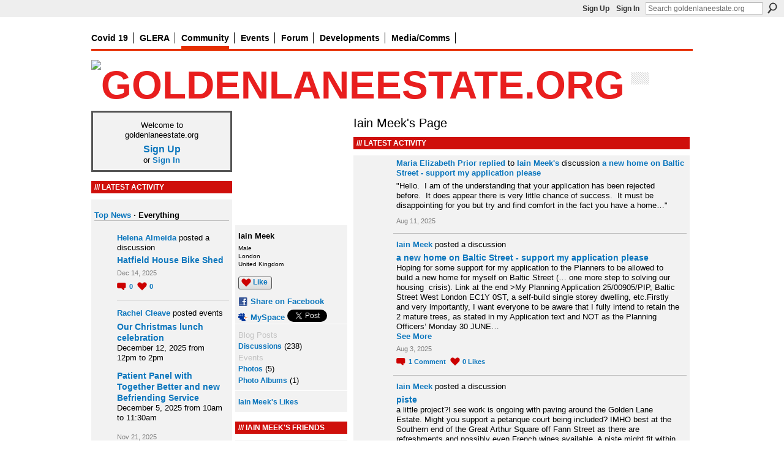

--- FILE ---
content_type: text/html; charset=UTF-8
request_url: http://www.goldenlaneestate.org/profile/IainMeek?xg_source=activity
body_size: 86065
content:
<!DOCTYPE html>
<html lang="en" xmlns:og="http://ogp.me/ns#">
<head data-layout-view="default" class="xj_layout_head">
<script>
    window.dataLayer = window.dataLayer || [];
        </script>
<!-- Google Tag Manager -->
<script>(function(w,d,s,l,i){w[l]=w[l]||[];w[l].push({'gtm.start':
new Date().getTime(),event:'gtm.js'});var f=d.getElementsByTagName(s)[0],
j=d.createElement(s),dl=l!='dataLayer'?'&l='+l:'';j.async=true;j.src=
'https://www.googletagmanager.com/gtm.js?id='+i+dl;f.parentNode.insertBefore(j,f);
})(window,document,'script','dataLayer','GTM-T5W4WQ');</script>
<!-- End Google Tag Manager -->
    <script>(function(){var d={date:8,app:"s",host:"s",ip:4,ua:"s",user:"s",url:"s",html:4,css:4,render:4,js:4,nlr:4,nlr_eval:4,img:4,embed:4,obj:4,mcc:4,mcr:4,mct:4,nac:4,pac:4,l_t:"s"},h=document,e="getElementsByTagName",i=window,c=function(){return(new Date).getTime()},f=c(),g={},b={},a={},j=i.bzplcm={listen:{},start:function(k){b[k]=c();return j},stop:function(k){g[k]=c()-b[k];return j},ts:function(k){g[k]=c()-f;return j},abs_ts:function(k){g[k]=c();return j},add:function(l){for(var k in l){if("function"!=typeof l[k]){a[k]=l[k]}}},send:function(){if(!g.he){j.ts("he")}a.date=["xdate"];a.host=["xhost"];a.ip=["xip"];a.ua=["xua"];a.url=["xpath"];a.html=g.he-g.hb;a.css=g.ca-g.cb;a.render=g.jb-g.hb;a.js=g.ja-g.jb;a.nlr=g.nr-g.ns;a.nlr_eval=g.ni+g.ne;a.img=h[e]("img").length;a.embed=h[e]("embed").length;a.obj=h[e]("object").length;if(i.xg&&i.xg.xnTrackEvent){i.xg.xnTrackEvent(d,"BazelCSPerfLite",a)}}}})();</script><script>if(window.bzplcm)window.bzplcm.ts('hb')</script>    <meta http-equiv="Content-Type" content="text/html; charset=utf-8" />
    <title>Iain Meek&#039;s Page - goldenlaneestate.org</title>
    <link rel="icon" href="http://www.goldenlaneestate.org/favicon.ico" type="image/x-icon" />
    <link rel="SHORTCUT ICON" href="http://www.goldenlaneestate.org/favicon.ico" type="image/x-icon" />
    <meta name="description" content="Iain Meek's Page on goldenlaneestate.org" />
    <meta name="keywords" content="bon, red, london, great, social, architecture, and, chamberlin, garden, roof, house, leisure, arthur, golden, centre, barbican, award-winning, lane, housing, of, city, design, powell" />
<meta name="title" content="Iain Meek&#039;s Page" />
<meta property="og:type" content="website" />
<meta property="og:url" content="http://www.goldenlaneestate.org/profiles/profile/show?id=IainMeek&amp;xg_source=activity" />
<meta property="og:title" content="Iain Meek&#039;s Page" />
<meta property="og:image" content="http://storage.ning.com/topology/rest/1.0/file/get/2526936160?profile=RESIZE_710x&amp;width=183&amp;height=183&amp;crop=1%3A1">
<meta name="twitter:card" content="summary" />
<meta name="twitter:title" content="Iain Meek&#039;s Page" />
<meta name="twitter:description" content="Iain Meek's Page on goldenlaneestate.org" />
<meta name="twitter:image" content="http://storage.ning.com/topology/rest/1.0/file/get/2526936160?profile=RESIZE_710x&amp;width=183&amp;height=183&amp;crop=1%3A1" />
<link rel="image_src" href="http://storage.ning.com/topology/rest/1.0/file/get/2526936160?profile=RESIZE_710x&amp;width=183&amp;height=183&amp;crop=1%3A1" />
<script type="text/javascript">
    djConfig = { baseScriptUri: 'http://www.goldenlaneestate.org/xn/static-6.11.8.1/js/dojo-0.3.1-ning/', isDebug: false }
ning = {"CurrentApp":{"premium":true,"iconUrl":"https:\/\/storage.ning.com\/topology\/rest\/1.0\/file\/get\/2750487988?profile=UPSCALE_150x150","url":"httpgoldenlane.ning.com","domains":["goldenlaneestate.org"],"online":true,"privateSource":true,"id":"goldenlane","appId":2323372,"description":"","name":"goldenlaneestate.org","owner":"3mzdbpcubv2qy","createdDate":"2008-09-15T07:39:37.000Z","runOwnAds":false,"category":{"bon":null,"red":null,"london":null,"great":null,"social":null,"architecture":null,"and":null,"chamberlin":null,"garden":null,"roof":null,"house":null,"leisure":null,"arthur":null,"golden":null,"centre":null,"barbican":null,"award-winning":null,"lane":null,"housing":null,"of":null,"city":null,"design":null,"powell":null},"tags":["bon","red","london","great","social","architecture","and","chamberlin","garden","roof","house","leisure","arthur","golden","centre","barbican","award-winning","lane","housing","of","city","design","powell"]},"CurrentProfile":null,"maxFileUploadSize":5};
        (function(){
            if (!window.ning) { return; }

            var age, gender, rand, obfuscated, combined;

            obfuscated = document.cookie.match(/xgdi=([^;]+)/);
            if (obfuscated) {
                var offset = 100000;
                obfuscated = parseInt(obfuscated[1]);
                rand = obfuscated / offset;
                combined = (obfuscated % offset) ^ rand;
                age = combined % 1000;
                gender = (combined / 1000) & 3;
                gender = (gender == 1 ? 'm' : gender == 2 ? 'f' : 0);
                ning.viewer = {"age":age,"gender":gender};
            }
        })();

        if (window.location.hash.indexOf('#!/') == 0) {
        window.location.replace(window.location.hash.substr(2));
    }
    window.xg = window.xg || {};
xg.captcha = {
    'shouldShow': false,
    'siteKey': '6Ldf3AoUAAAAALPgNx2gcXc8a_5XEcnNseR6WmsT'
};
xg.addOnRequire = function(f) { xg.addOnRequire.functions.push(f); };
xg.addOnRequire.functions = [];
xg.addOnFacebookLoad = function (f) { xg.addOnFacebookLoad.functions.push(f); };
xg.addOnFacebookLoad.functions = [];
xg._loader = {
    p: 0,
    loading: function(set) {  this.p++; },
    onLoad: function(set) {
                this.p--;
        if (this.p == 0 && typeof(xg._loader.onDone) == 'function') {
            xg._loader.onDone();
        }
    }
};
xg._loader.loading('xnloader');
if (window.bzplcm) {
    window.bzplcm._profileCount = 0;
    window.bzplcm._profileSend = function() { if (window.bzplcm._profileCount++ == 1) window.bzplcm.send(); };
}
xg._loader.onDone = function() {
            if(window.bzplcm)window.bzplcm.start('ni');
        xg.shared.util.parseWidgets();    var addOnRequireFunctions = xg.addOnRequire.functions;
    xg.addOnRequire = function(f) { f(); };
    try {
        if (addOnRequireFunctions) { dojo.lang.forEach(addOnRequireFunctions, function(onRequire) { onRequire.apply(); }); }
    } catch (e) {
        if(window.bzplcm)window.bzplcm.ts('nx').send();
        throw e;
    }
    if(window.bzplcm) { window.bzplcm.stop('ni'); window.bzplcm._profileSend(); }
};
window.xn = { track: { event: function() {}, pageView: function() {}, registerCompletedFlow: function() {}, registerError: function() {}, timer: function() { return { lapTime: function() {} }; } } };</script>
<link rel="alternate" type="application/atom+xml" title="Iain Meek&#039;s Friends - goldenlaneestate.org" href="http://www.goldenlaneestate.org/profiles/friend/feed?user=1wwt2f18a4fv2&amp;xn_auth=no" /><link rel="alternate" type="application/atom+xml" title="Forum - goldenlaneestate.org" href="http://www.goldenlaneestate.org/forum/topic/listForContributor?user=1wwt2f18a4fv2&amp;feed=yes&amp;xn_auth=no" /><link rel="alternate" type="application/rss+xml" title="Latest Activity - goldenlaneestate.org" href="http://www.goldenlaneestate.org/activity/log/list?fmt=rss&amp;screenName=1wwt2f18a4fv2" /><link rel="alternate" type="application/rss+xml" title="Latest Activity - goldenlaneestate.org" href="http://www.goldenlaneestate.org/activity/log/list?fmt=rss" /><script>if(window.bzplcm)window.bzplcm.ts('cb')</script>
<style type="text/css" media="screen,projection">
@import url("http://static.ning.com/socialnetworkmain/widgets/index/css/common-982.min.css?xn_version=3128532263");
@import url("http://static.ning.com/socialnetworkmain/widgets/profiles/css/component.min.css?xn_version=467783652");

</style>

<style type="text/css" media="screen,projection">
@import url("/generated-694690fb7fca34-77801687-css?xn_version=202512201152");

</style>

<style type="text/css" media="screen,projection">
@import url("/generated-69468fcadc00a7-07013973-css?xn_version=202512201152");

</style>

<!--[if IE 6]>
    <link rel="stylesheet" type="text/css" href="http://static.ning.com/socialnetworkmain/widgets/index/css/common-ie6.min.css?xn_version=463104712" />
<![endif]-->
<!--[if IE 7]>
<link rel="stylesheet" type="text/css" href="http://static.ning.com/socialnetworkmain/widgets/index/css/common-ie7.css?xn_version=2712659298" />
<![endif]-->
<script>if(window.bzplcm)window.bzplcm.ts('ca')</script><link rel="EditURI" type="application/rsd+xml" title="RSD" href="http://www.goldenlaneestate.org/profiles/blog/rsd" />
<script type="text/javascript">(function(a,b){if(/(android|bb\d+|meego).+mobile|avantgo|bada\/|blackberry|blazer|compal|elaine|fennec|hiptop|iemobile|ip(hone|od)|iris|kindle|lge |maemo|midp|mmp|netfront|opera m(ob|in)i|palm( os)?|phone|p(ixi|re)\/|plucker|pocket|psp|series(4|6)0|symbian|treo|up\.(browser|link)|vodafone|wap|windows (ce|phone)|xda|xiino/i.test(a)||/1207|6310|6590|3gso|4thp|50[1-6]i|770s|802s|a wa|abac|ac(er|oo|s\-)|ai(ko|rn)|al(av|ca|co)|amoi|an(ex|ny|yw)|aptu|ar(ch|go)|as(te|us)|attw|au(di|\-m|r |s )|avan|be(ck|ll|nq)|bi(lb|rd)|bl(ac|az)|br(e|v)w|bumb|bw\-(n|u)|c55\/|capi|ccwa|cdm\-|cell|chtm|cldc|cmd\-|co(mp|nd)|craw|da(it|ll|ng)|dbte|dc\-s|devi|dica|dmob|do(c|p)o|ds(12|\-d)|el(49|ai)|em(l2|ul)|er(ic|k0)|esl8|ez([4-7]0|os|wa|ze)|fetc|fly(\-|_)|g1 u|g560|gene|gf\-5|g\-mo|go(\.w|od)|gr(ad|un)|haie|hcit|hd\-(m|p|t)|hei\-|hi(pt|ta)|hp( i|ip)|hs\-c|ht(c(\-| |_|a|g|p|s|t)|tp)|hu(aw|tc)|i\-(20|go|ma)|i230|iac( |\-|\/)|ibro|idea|ig01|ikom|im1k|inno|ipaq|iris|ja(t|v)a|jbro|jemu|jigs|kddi|keji|kgt( |\/)|klon|kpt |kwc\-|kyo(c|k)|le(no|xi)|lg( g|\/(k|l|u)|50|54|\-[a-w])|libw|lynx|m1\-w|m3ga|m50\/|ma(te|ui|xo)|mc(01|21|ca)|m\-cr|me(rc|ri)|mi(o8|oa|ts)|mmef|mo(01|02|bi|de|do|t(\-| |o|v)|zz)|mt(50|p1|v )|mwbp|mywa|n10[0-2]|n20[2-3]|n30(0|2)|n50(0|2|5)|n7(0(0|1)|10)|ne((c|m)\-|on|tf|wf|wg|wt)|nok(6|i)|nzph|o2im|op(ti|wv)|oran|owg1|p800|pan(a|d|t)|pdxg|pg(13|\-([1-8]|c))|phil|pire|pl(ay|uc)|pn\-2|po(ck|rt|se)|prox|psio|pt\-g|qa\-a|qc(07|12|21|32|60|\-[2-7]|i\-)|qtek|r380|r600|raks|rim9|ro(ve|zo)|s55\/|sa(ge|ma|mm|ms|ny|va)|sc(01|h\-|oo|p\-)|sdk\/|se(c(\-|0|1)|47|mc|nd|ri)|sgh\-|shar|sie(\-|m)|sk\-0|sl(45|id)|sm(al|ar|b3|it|t5)|so(ft|ny)|sp(01|h\-|v\-|v )|sy(01|mb)|t2(18|50)|t6(00|10|18)|ta(gt|lk)|tcl\-|tdg\-|tel(i|m)|tim\-|t\-mo|to(pl|sh)|ts(70|m\-|m3|m5)|tx\-9|up(\.b|g1|si)|utst|v400|v750|veri|vi(rg|te)|vk(40|5[0-3]|\-v)|vm40|voda|vulc|vx(52|53|60|61|70|80|81|83|85|98)|w3c(\-| )|webc|whit|wi(g |nc|nw)|wmlb|wonu|x700|yas\-|your|zeto|zte\-/i.test(a.substr(0,4)))window.location.replace(b)})(navigator.userAgent||navigator.vendor||window.opera,'http://www.goldenlaneestate.org/m/profile?screenName=1wwt2f18a4fv2');</script></head>
<body>
<!-- Google Tag Manager (noscript) -->
<noscript><iframe src="https://www.googletagmanager.com/ns.html?id=GTM-T5W4WQ"
height="0" width="0" style="display:none;visibility:hidden"></iframe></noscript>
<!-- End Google Tag Manager (noscript) -->
    <div class="xj_before_content">        <div id="xn_bar">
            <div id="xn_bar_menu">
                <div id="xn_bar_menu_branding" >
                                    </div>

                <div id="xn_bar_menu_more">
                    <form id="xn_bar_menu_search" method="GET" action="http://www.goldenlaneestate.org/main/search/search">
                        <fieldset>
                            <input type="text" name="q" id="xn_bar_menu_search_query" value="Search goldenlaneestate.org" _hint="Search goldenlaneestate.org" accesskey="4" class="text xj_search_hint" />
                            <a id="xn_bar_menu_search_submit" href="#" onclick="document.getElementById('xn_bar_menu_search').submit();return false">Search</a>
                        </fieldset>
                    </form>
                </div>

                            <ul id="xn_bar_menu_tabs">
                                            <li><a href="http://www.goldenlaneestate.org/main/authorization/signUp?target=http%3A%2F%2Fwww.goldenlaneestate.org%2Fprofiles%2Fprofile%2Fshow%3Fid%3DIainMeek%26xg_source%3Dactivity">Sign Up</a></li>
                                                <li><a href="http://www.goldenlaneestate.org/main/authorization/signIn?target=http%3A%2F%2Fwww.goldenlaneestate.org%2Fprofiles%2Fprofile%2Fshow%3Fid%3DIainMeek%26xg_source%3Dactivity">Sign In</a></li>
                                    </ul>
                        </div>
        </div>
        </div>
    <div class="xg_theme" data-layout-pack="beatrice">
        <div id="xg_themebody">
			<div id="xg_ad_above_header" class="xg_ad xj_ad_above_header dy-displaynone">
                    
                </div>        
            <div id="xg_head">
                
                <div id="xg_navigation" class="xj_navigation"><ul>
    <li id="xg_tab_xn42" class="xg_subtab"><a href="/page/covid19"><span>Covid 19</span></a></li><li id="xg_tab_xn32" class="xg_subtab"><a href="https://glera.co.uk/" target="_blank"><span>GLERA</span></a></li><li dojoType="SubTabHover" id="xg_tab_xn23" class="xg_subtab this"><a href="/page/community-projects"><span>Community</span></a><div class="xg_subtab" style="display:none;position:absolute;"><ul class="xg_subtab" style="display:block;" ><li style="list-style:none !important;display:block;text-align:left;"><a href="/profiles" style="float:none;"><span>My profile</span></a></li><li style="list-style:none !important;display:block;text-align:left;"><a href="https://glera.co.uk/estate/estate-office/" style="float:none;"><span>Estate Office</span></a></li><li style="list-style:none !important;display:block;text-align:left;"><a href="/page/community-centre" style="float:none;"><span>Community Centre</span></a></li><li style="list-style:none !important;display:block;text-align:left;"><a href="https://glera.co.uk/community/golden-baggers/" style="float:none;"><span>Golden Baggers</span></a></li><li style="list-style:none !important;display:block;text-align:left;"><a href="/page/meet-your-neighbour" style="float:none;"><span>Meet Your Neighbour</span></a></li><li style="list-style:none !important;display:block;text-align:left;"><a href="/page/housing-user-board" style="float:none;"><span>Housing User Board</span></a></li><li style="list-style:none !important;display:block;text-align:left;"><a href="/page/useful-info" style="float:none;"><span>Useful Info</span></a></li><li style="list-style:none !important;display:block;text-align:left;"><a href="/page/oh" style="float:none;"><span>Open House</span></a></li><li style="list-style:none !important;display:block;text-align:left;"><a href="/profiles/members/" style="float:none;"><span>Members</span></a></li></ul></div></li><li id="xg_tab_events" class="xg_subtab"><a href="/events"><span>Events</span></a></li><li id="xg_tab_forum" class="xg_subtab"><a href="/forum"><span>Forum</span></a></li><li dojoType="SubTabHover" id="xg_tab_xn15" class="xg_subtab"><a href="/page/developments"><span>Developments</span></a><div class="xg_subtab" style="display:none;position:absolute;"><ul class="xg_subtab" style="display:block;" ><li style="list-style:none !important;display:block;text-align:left;"><a href="/page/bernard-morgan-house-construction-liaison-group" style="float:none;"><span>BMH - Liaison Group</span></a></li><li style="list-style:none !important;display:block;text-align:left;"><a href="/page/rcs-colpai" style="float:none;"><span>RCS CoLPAI</span></a></li><li style="list-style:none !important;display:block;text-align:left;"><a href="/page/bernard-morgan-house" style="float:none;"><span>Bernard Morgan House</span></a></li></ul></div></li><li dojoType="SubTabHover" id="xg_tab_xn5" class="xg_subtab"><a href="/page/media"><span>Media/Comms</span></a><div class="xg_subtab" style="display:none;position:absolute;"><ul class="xg_subtab" style="display:block;" ><li style="list-style:none !important;display:block;text-align:left;"><a href="/profiles/blog/list" style="float:none;"><span>Blog</span></a></li><li style="list-style:none !important;display:block;text-align:left;"><a href="https://glera.co.uk/democracy/press-media/" style="float:none;"><span>Press coverage</span></a></li><li style="list-style:none !important;display:block;text-align:left;"><a href="/photo" style="float:none;"><span>Photos</span></a></li><li style="list-style:none !important;display:block;text-align:left;"><a href="/video/video" style="float:none;"><span>Video</span></a></li><li style="list-style:none !important;display:block;text-align:left;"><a href="https://www.youtube.com/channel/UCV0CFY2W10eOKU2DXp1wU2Q?view_as=subscriber" target="_blank" style="float:none;"><span>youtube</span></a></li></ul></div></li></ul>
</div>
                <div id="xg_masthead">
                    <h1 id="xg_sitename" class="xj_site_name"><a id="application_name_header_link" href="/"><img src="http://storage.ning.com/topology/rest/1.0/file/get/2545997624?profile=original" alt="goldenlaneestate.org"></a></h1>
                    <p id="xg_sitedesc" class="xj_site_desc"></p>
                </div>
            </div>
            <div id="xg_ad_below_header" class="xg_ad xj_ad_below_header dy-displaynone">
						
					</div>
            <div id="xg" class="xg_widget_profiles xg_widget_profiles_profile xg_widget_profiles_profile_show">
                <div id="xg_body">
					
                    <div class="xj_notifications"></div>
                    <div class="xg_column xg_span-5" id="column1">
                        <div class="xj_user_info">    <div class="xg_module" id="xg_module_account">
        <div class="xg_module_body xg_signup xg_lightborder">
            <p>Welcome to<br />goldenlaneestate.org</p>
                        <p class="last-child"><big><strong><a href="http://www.goldenlaneestate.org/main/authorization/signUp?target=http%3A%2F%2Fwww.goldenlaneestate.org%2Fprofiles%2Fprofile%2Fshow%3Fid%3DIainMeek%26xg_source%3Dactivity">Sign Up</a></strong></big><br/>or <a href="http://www.goldenlaneestate.org/main/authorization/signIn?target=http%3A%2F%2Fwww.goldenlaneestate.org%2Fprofiles%2Fprofile%2Fshow%3Fid%3DIainMeek%26xg_source%3Dactivity" style="white-space:nowrap">Sign In</a></p>
                    </div>
    </div>
</div>
                        <div class="xj_sidebar_content"><div id="xg_network_activity"
    class="xg_module xg_module_activity indented_content column_1"
    dojotype="ActivityModule"
    data-module_name="activity"
    _isProfile=""
    _isAdmin=""
    _activityOptionsAvailable="1"
    _columnCount="1"
    _maxEmbedWidth="220"
    _embedLocatorId="5/homepage/index"
    _refreshUrl="http://www.goldenlaneestate.org/activity/embed/refresh?id=5%2Fhomepage%2Findex&amp;xn_out=json"
    _activitynum="4"
    data-owner-name=""
    data-excerpt-length="0"
    data-get-items-url="http://www.goldenlaneestate.org/activity/index/getActivityItems?xn_out=json"

 >

    <div class="xg_module_head">
        <h2>Latest Activity</h2>
    </div>
    <div class="xg_module_body activity-feed-skinny">
            <ul class="activity-feed-view-selector">
        <li class="xj_activity_feed_view_option" data-id="topNews"><a href="#">Top News</a></li><li class="activity-feed-view-options-links-delimiter">&nbsp;&middot; </li><li class="xj_activity_feed_view_option selected-activity-view" data-id="everything">Everything</li>        </ul>
                <div class="xg_new_activity_items_container dy-displaynone">
            <button class="xj-new-feed-items xg_show_activity_items">
                <span class="xg_more_activity_arrow"></span>
                <span class="xj-new-item-text"></span>
            </button>
        </div>
        <div class="module module-feed">
            <div id="feed-ec7bf4f2d570350bd67e861654ae034b" class="feed-story  xg_separator xj_activity_item" ><a href="/profile/HelenaMariaNasunideAlmeida?xg_source=activity"><span class="table_img dy-avatar dy-avatar-32 feed-avatar"><img  class="photo " src="http://storage.ning.com/topology/rest/1.0/file/get/2545997677?profile=original&amp;width=32&amp;height=32&amp;crop=1%3A1" alt="" /></span></a><span class="feed-story-header dy-clearfix"><a href="http://www.goldenlaneestate.org/profile/HelenaMariaNasunideAlmeida?xg_source=activity">Helena Almeida</a> posted a discussion</span><div class="feed-story-body dy-clearfix"><div class="rich"><h3 class="feed-story-title"><a href="http://www.goldenlaneestate.org/xn/detail/2323372:Topic:179405?xg_source=activity">Hatfield House Bike Shed</a></h3></div></div><div class="feed-event-info "><span class="event-info-timestamp xg_lightfont" data-time="Sun, 14 Dec 2025 07:36:30 +0000">Dec 14, 2025</span></div>                <div class="feed-reactions">
                                    <a href="http://www.goldenlaneestate.org/forum/topics/hatfield-house-bike-shed#comments" data-page-type="profile" data-contentid="2323372:Topic:179405" data-user-avatar-url="" data-user-profile-url="" data-user-fullname=""  class="xg_sprite xg_sprite-comment">
                <span class='comments-number'>
                    <span class='xj_comment_count'>0</span>
                    <span class='details'>Comments</span>
                </span>
                </a>
                            <a href="http://www.goldenlaneestate.org/forum/topics/hatfield-house-bike-shed" class="xg_sprite like-link-1 like-link"
                        data-like-url="http://www.goldenlaneestate.org/main/like/like?xg_source=activity"
                        data-unlike-url="http://www.goldenlaneestate.org/main/like/unlike?xg_source=activity"
                        data-content-id="2323372:Topic:179405"
                        data-content-type="Topic"
                        data-sign-up-url="http://www.goldenlaneestate.org/main/authorization/signUp?target=http%3A%2F%2Fwww.goldenlaneestate.org%2Fprofiles%2Fprofile%2Fshow%3Fid%3DIainMeek%26xg_source%3Dactivity"
                        data-page-type="profile">
                    0 <span class='details'>Likes</span>
                </a>
                            </div>
            </div><div id="feed-2a23d05e1469eb833c0e995987417df1" class="feed-story  xg_separator xj_activity_item" ><a href="/profile/RachelCleave?xg_source=activity"><span class="table_img dy-avatar dy-avatar-32 feed-avatar"><img  class="photo " src="http://storage.ning.com/topology/rest/1.0/file/get/2545997677?profile=original&amp;width=32&amp;height=32&amp;crop=1%3A1" alt="" /></span></a><span class="feed-story-header dy-clearfix"><a href="http://www.goldenlaneestate.org/profile/RachelCleave?xg_source=activity">Rachel Cleave</a> posted events</span><div class="feed-story-body dy-clearfix"><div class="rich"><div class="rich-detail"><ul class="links"><li><h3 class="feed-story-title"><a href="http://www.goldenlaneestate.org/xn/detail/2323372:Event:179510?xg_source=activity">Our Christmas lunch celebration</a></h3><div class="rich-date">December 12, 2025 from 12pm to 2pm</div></li><li><h3 class="feed-story-title"><a href="http://www.goldenlaneestate.org/xn/detail/2323372:Event:179505?xg_source=activity">Patient Panel with Together Better and new Befriending Service</a></h3><div class="rich-date">December 5, 2025 from 10am to 11:30am</div></li></ul></div></div></div><div class="feed-event-info "><span class="event-info-timestamp xg_lightfont" data-time="Fri, 21 Nov 2025 12:28:41 +0000">Nov 21, 2025</span></div></div><div id="feed-d7f89a9e1e433ec53ce020510060d102" class="feed-story  xg_separator xj_activity_item" ><a href="/profile/Shirley?xg_source=activity"><span class="table_img dy-avatar dy-avatar-32 feed-avatar"><img  class="photo " src="http://storage.ning.com/topology/rest/1.0/file/get/2545997677?profile=original&amp;width=32&amp;height=32&amp;crop=1%3A1" alt="" /></span></a><span class="feed-story-header dy-clearfix"><a href="http://www.goldenlaneestate.org/profile/Shirley?xg_source=activity">Shirley</a> posted events</span><div class="feed-story-body dy-clearfix"><div class="rich"><div class="rich-detail"><ul class="links"><li><h3 class="feed-story-title"><a href="http://www.goldenlaneestate.org/xn/detail/2323372:Event:179684?xg_source=activity">The Book Fair at St Giles&rsquo; church</a></h3><div class="rich-date">November 19, 2025 at 11am to November 30, 2025 at 6:30pm</div></li><li><h3 class="feed-story-title"><a href="http://www.goldenlaneestate.org/xn/detail/2323372:Event:179500?xg_source=activity">Carers Rights Day Event - St Giles Church 10-2pm</a></h3><div class="rich-date">November 20, 2025 from 10am to 2pm</div></li></ul></div></div></div><div class="feed-event-info "><span class="event-info-timestamp xg_lightfont" data-time="Wed, 19 Nov 2025 15:49:48 +0000">Nov 19, 2025</span></div></div><div id="feed-5f2f8d20631cb8758ca69b48ba532c53" class="feed-story  xg_separator xj_activity_item" ><a href="/profile/EdwardMarchand?xg_source=activity"><span class="table_img dy-avatar dy-avatar-32 feed-avatar"><img  class="photo " src="http://storage.ning.com/topology/rest/1.0/file/get/2545997677?profile=original&amp;width=32&amp;height=32&amp;crop=1%3A1" alt="" /></span></a><span class="feed-story-header dy-clearfix"><a href="http://www.goldenlaneestate.org/profile/EdwardMarchand?xg_source=activity">Edward Marchand</a> posted a discussion</span><div class="feed-story-body dy-clearfix"><div class="rich"><h3 class="feed-story-title"><a href="http://www.goldenlaneestate.org/xn/detail/2323372:Topic:179396?xg_source=activity">Kitchen appliances</a></h3></div></div><div class="feed-event-info "><span class="event-info-timestamp xg_lightfont" data-time="Sun, 16 Nov 2025 21:26:58 +0000">Nov 16, 2025</span></div>                <div class="feed-reactions">
                                    <a href="http://www.goldenlaneestate.org/forum/topics/kitchen-appliances#comments" data-page-type="profile" data-contentid="2323372:Topic:179396" data-user-avatar-url="" data-user-profile-url="" data-user-fullname=""  class="xg_sprite xg_sprite-comment">
                <span class='comments-number'>
                    <span class='xj_comment_count'>0</span>
                    <span class='details'>Comments</span>
                </span>
                </a>
                            <a href="http://www.goldenlaneestate.org/forum/topics/kitchen-appliances" class="xg_sprite like-link-1 like-link"
                        data-like-url="http://www.goldenlaneestate.org/main/like/like?xg_source=activity"
                        data-unlike-url="http://www.goldenlaneestate.org/main/like/unlike?xg_source=activity"
                        data-content-id="2323372:Topic:179396"
                        data-content-type="Topic"
                        data-sign-up-url="http://www.goldenlaneestate.org/main/authorization/signUp?target=http%3A%2F%2Fwww.goldenlaneestate.org%2Fprofiles%2Fprofile%2Fshow%3Fid%3DIainMeek%26xg_source%3Dactivity"
                        data-page-type="profile">
                    0 <span class='details'>Likes</span>
                </a>
                            </div>
            </div>        </div>
    </div>

    <div class="xg_module_foot">
                    <button class="xj_see_more xg_show_activity_items">
                More...            </button>
                <ul class="feed_foot_icons">
                    <li class="left"><a class="xg_icon xg_icon-rss" href="http://www.goldenlaneestate.org/activity/log/list?fmt=rss">RSS</a></li>
         </ul>
        </div></div>
<div class="xg_module html_module module_text xg_reset" data-module_name="text"
        >
        <div class="xg_module_head"><h2>Facebook</h2></div>
        <div class="xg_module_body xg_user_generated">
            <p>There are four Golden Lane Estate related facebook accounts and you can follow them here: <a href="https://www.facebook.com/groups/goldenlaneEC1/" target="_blank" rel="noopener">goldenlaneEC1</a>&#160;</p>
<p><a href="https://www.facebook.com/groups/GLERA/" target="_blank" rel="noopener">Golden Lane Estate / RCS site</a>&#160;</p>
<p><a href="https://www.facebook.com/groups/127343274437116/?fref=nf" target="_blank" rel="noopener">Save Bernard Morgan House</a></p>
<p><a href="https://www.facebook.com/Golden-Lane-Estate-City-of-London-1592245180987969/" target="_blank" rel="noopener">City of London</a></p>
<p><a href="http://storage.ning.com/topology/rest/1.0/file/get/2538913319?profile=original" target="_self"><img src="http://storage.ning.com/topology/rest/1.0/file/get/2538913319?profile=RESIZE_320x320" width="220" class="align-full"  /></a></p>
        </div>
        </div>
    <div class="xg_module module_forum indented_content" data-module_name="forum">
            <div class="xg_module_head">
            <h2>Forum</h2>
        </div>
        <div class="xg_module_body">
                <div class="category last-child11">
                <h3><a href="http://www.goldenlaneestate.org/forum/categories/imagine-golden-lane-at-net-zero/listForCategory">IMAGINE GOLDEN LANE AT NET ZERO</a></h3>
                <p class="small"></p>
                <p class="small">34 discussions</p>
            </div>
                    <div class="category last-child11">
                <h3><a href="http://www.goldenlaneestate.org/forum/categories/health-wellbeing/listForCategory">HEALTH &amp; WELLBEING</a></h3>
                <p class="small"></p>
                <p class="small">171 discussions</p>
            </div>
                    <div class="category last-child11">
                <h3><a href="http://www.goldenlaneestate.org/forum/categories/estate-office-announcements/listForCategory">ESTATE OFFICE ANNOUNCEMENTS</a></h3>
                <p class="small"></p>
                <p class="small">608 discussions</p>
            </div>
                    <div class="category last-child11">
                <h3><a href="http://www.goldenlaneestate.org/forum/categories/golden-lane-residents/listForCategory">GOLDEN LANE RESIDENTS&#039; ASSOCIATION</a></h3>
                <p class="small"></p>
                <p class="small">126 discussions</p>
            </div>
                    <div class="category last-child11">
                <h3><a href="http://www.goldenlaneestate.org/forum/categories/general-comments-queries/listForCategory">GENERAL COMMENTS &amp; QUERIES</a></h3>
                <p class="small"></p>
                <p class="small">1416 discussions</p>
            </div>
                    <div class="category last-child11">
                <h3><a href="http://www.goldenlaneestate.org/forum/categories/major-works-projects/listForCategory">MAJOR WORKS &amp; PROJECTS</a></h3>
                <p class="small"></p>
                <p class="small">128 discussions</p>
            </div>
                    <div class="category last-child11">
                <h3><a href="http://www.goldenlaneestate.org/forum/categories/colpai/listForCategory">COLPAI</a></h3>
                <p class="small">Site of former Richard Cloudesley School</p>
                <p class="small">168 discussions</p>
            </div>
                    <div class="category last-child11">
                <h3><a href="http://www.goldenlaneestate.org/forum/categories/bernard-morgan-house/listForCategory">BERNARD MORGAN HOUSE</a></h3>
                <p class="small"></p>
                <p class="small">16 discussions</p>
            </div>
                    <div class="category last-child11">
                <h3><a href="http://www.goldenlaneestate.org/forum/categories/community-centre/listForCategory">COMMUNITY CENTRE</a></h3>
                <p class="small"></p>
                <p class="small">21 discussions</p>
            </div>
                    <div class="category last-child11">
                <h3><a href="http://www.goldenlaneestate.org/forum/categories/items-for-sale-or-recycle/listForCategory">ITEMS FOR SALE OR RECYCLE</a></h3>
                <p class="small"></p>
                <p class="small">232 discussions</p>
            </div>
            </div>
            <div class="xg_module_foot">
            <ul>
                                    <li class="left"><a href="http://www.goldenlaneestate.org/forum/topic/new?target=http%3A%2F%2Fwww.goldenlaneestate.org%2Fprofiles%2Fprofile%2Fshow%3Fid%3DIainMeek%26xg_source%3Dactivity" class="xg_sprite xg_sprite-add xj_new_topic_link">Start Discussion</a></li>
                                    </ul>
            </div>    </div>
</div>
                    </div>
                    <div class="xg_column xg_span-16 xg_last" id="column2">
                        <div id="xg_canvas" class="xj_canvas">
                            <div  class='xg_colgroup first-child last-child'>
<div _maxEmbedWidth="730" _columnCount="3"  class='xg_3col first-child'>
<div  class='xg_colgroup last-child'>
<div _maxEmbedWidth="171" _columnCount="1"  id="xg_layout_column_1" class='xg_1col first-child'>
<div class="xg_module xg_module_with_dialog module_user_summary">
    <div class="module_user_thumbnail">
        <div>
            <span class="table_img dy-avatar dy-avatar-full-width "><img id="xj_photo_img_tag" _origImgUrl="http://storage.ning.com/topology/rest/1.0/file/get/2526936160?profile=original" class="photo " src="http://storage.ning.com/topology/rest/1.0/file/get/2526936160?profile=RESIZE_710x&amp;width=184&amp;height=184&amp;crop=1%3A1" alt="" /></span>        </div>
    </div><!-- module_user_thumbnail -->
    <div class="xg_module_body profile vcard">
        <dl class="last-child">
            <dt class="fn">
                <span class="fn">Iain Meek</span>
                <span><ul class="member_detail"><li>Male</li><li>London</li><li>United Kingdom</li></ul></span>            </dt>
            	            <dd class="profile-like-button"><div class="likebox likebox-ning">
    <div class="ning-like">
                <div class="xg_lightborder like-button like-button-1">
            <a data-content-id="2323372:User:43865"
                        data-content-type="User"
                        data-sign-up-url="http://www.goldenlaneestate.org/main/authorization/signUp?target=http%3A%2F%2Fwww.goldenlaneestate.org%2Fprofiles%2Fprofile%2Fshow%3Fid%3DIainMeek%26xg_source%3Dactivity"
                        data-like-url="/main/like/like"
                        data-unlike-url="/main/like/unlike"
                        data-track='{"category":"Likes","action":"Like","label":"","ga4":{"event":"like"}}'                                                data-page-type="profile" class="xg_sprite" href="#">
                Like            </a>
        </div>
                <div class="like-count">
            <a href="#" class="view-liked" _id="2323372:User:43865">1 member likes this</a>
        </div>
    </div>
</div>
</dd><dd class="profile-social-buttons">        <a class="post_to_facebook xj_post_to_facebook" href="http://www.facebook.com/share.php?u=http%3A%2F%2Fwww.goldenlaneestate.org%2Fprofile%2FIainMeek%3Fxg_source%3Dfacebookshare&amp;t=" _url="http://www.goldenlaneestate.org/profile/IainMeek?xg_source=facebookshare" _title="" _log="{&quot;module&quot;:&quot;profiles&quot;,&quot;page&quot;:&quot;profile&quot;,&quot;action&quot;:&quot;show&quot;}">Share on Facebook</a>
    <a href="http://www.myspace.com/Modules/PostTo/Pages/?t=Checking%20out%20Iain%20Meek%27s%20Profile%20on%20goldenlaneestate.org%3A&c=Iain%20Meek&u=http%3A%2F%2Fwww.goldenlaneestate.org%2Fprofile%2FIainMeek%3Fxg_source%3Dactivity&l=2" class="post_to_myspace" target="_blank">MySpace</a>            <script>!function(d,s,id){var js,fjs=d.getElementsByTagName(s)[0];if(!d.getElementById(id)){js=d.createElement(s);js.id=id;js.src="//platform.twitter.com/widgets.js";fjs.parentNode.insertBefore(js,fjs);}}(document,"script","twitter-wjs");</script>
                    <span class="xg_tweet">
        <a href="https://twitter.com/share" class="post_to_twitter twitter-share-button" target="_blank"
            data-text="Checking out Iain Meek&#039;s Profile on goldenlaneestate.org:" data-url="http://www.goldenlaneestate.org/profile/IainMeek?xg_source=activity" data-count="none" data-dnt="true">Tweet</a>
        </span>
        </dd>        </dl>
    </div>
    <div class="xg_module_body">
        <ul class="nobullets last-child">
            <li class="disabled">Blog Posts</li><li><a href="http://www.goldenlaneestate.org/forum/topic/listForContributor?user=1wwt2f18a4fv2">Discussions</a> (238)</li><li class="disabled">Events</li><li><a href="http://www.goldenlaneestate.org/photo/photo/listForContributor?screenName=1wwt2f18a4fv2">Photos</a> (5)</li><li><a href="http://www.goldenlaneestate.org/photo/album/listForOwner?screenName=1wwt2f18a4fv2">Photo Albums</a> (1)</li>        </ul>
    </div>

            <div class="xg_module_body">
            <ul class="nobullets last-child">
                <li><a href="http://www.goldenlaneestate.org/profiles/like/list?screenName=1wwt2f18a4fv2">Iain Meek's Likes</a></li>            </ul>
        </div>
    </div>
<div class="no_cross_container xg_module module_members">
    <div class="xg_module_head">
        <h2>Iain Meek's Friends</h2>
    </div>

    <div class="xg_module_body body_small">
    <ul class="clist">            <li><a href="/profile/Alex" title="Alex"><img class="newrow photo" src="http://storage.ning.com/topology/rest/1.0/file/get/12437103300?profile=RESIZE_48X48&width=48&height=48&crop=1%3A1" alt="Alex" height="48" width="48" style="width:48px; height:48px"></a></li>
                <li><a href="/profile/Una" title="Una"><img class="photo" src="http://storage.ning.com/topology/rest/1.0/file/get/2526925767?profile=RESIZE_48X48&width=48&height=48&crop=1%3A1" alt="Una" height="48" width="48" style="width:48px; height:48px"></a></li>
                <li><a href="/profile/FasahatHussain" title="Hussain"><img class="photo" src="http://storage.ning.com/topology/rest/1.0/file/get/2526927109?profile=RESIZE_48X48&width=48&height=48&crop=1%3A1" alt="Hussain" height="48" width="48" style="width:48px; height:48px"></a></li>
                <li><a href="/profile/GeorginaCox" title="Georgina Cox"><img class="newrow photo" src="http://storage.ning.com/topology/rest/1.0/file/get/2526924841?profile=RESIZE_48X48&width=48&height=48&crop=1%3A1" alt="Georgina Cox" height="48" width="48" style="width:48px; height:48px"></a></li>
                <li><a href="/profile/DavidKreikmeierWatson" title="David Kreikmeier-Watson"><img class="photo" src="http://storage.ning.com/topology/rest/1.0/file/get/2526925717?profile=RESIZE_48X48&width=48&height=48&crop=1%3A1" alt="David Kreikmeier-Watson" height="48" width="48" style="width:48px; height:48px"></a></li>
                <li><a href="/profile/CharlesHumphries" title="Charles Humphries"><img class="photo" src="http://storage.ning.com/topology/rest/1.0/file/get/2526926709?profile=RESIZE_48X48&width=48&height=48&crop=1%3A1" alt="Charles Humphries" height="48" width="48" style="width:48px; height:48px"></a></li>
                <li><a href="/profile/NancyHoney" title="Nancy Honey"><img class="newrow photo" src="http://storage.ning.com/topology/rest/1.0/file/get/2526925411?profile=RESIZE_48X48&width=48&height=48&crop=1%3A1" alt="Nancy Honey" height="48" width="48" style="width:48px; height:48px"></a></li>
                <li><a href="/profile/MariaElizabethPrior" title="Maria Elizabeth Prior"><img class="photo" src="http://storage.ning.com/topology/rest/1.0/file/get/2526925784?profile=RESIZE_48X48&width=48&height=48&crop=1%3A1" alt="Maria Elizabeth Prior" height="48" width="48" style="width:48px; height:48px"></a></li>
                <li><a href="/profile/JadeYoung" title="Jade Young"><img class="photo" src="http://storage.ning.com/topology/rest/1.0/file/get/2545997677?profile=original&width=48&height=48&crop=1%3A1" alt="Jade Young" height="48" width="48" style="width:48px; height:48px"></a></li>
                <li><a href="/profile/CrescentRes" title="Crescent Res"><img class="newrow photo" src="http://storage.ning.com/topology/rest/1.0/file/get/2545997677?profile=original&width=48&height=48&crop=1%3A1" alt="Crescent Res" height="48" width="48" style="width:48px; height:48px"></a></li>
                <li><a href="/profile/RachelWheeler" title="Rachel Wheeler"><img class="photo" src="http://storage.ning.com/topology/rest/1.0/file/get/2526922737?profile=RESIZE_48X48&width=48&height=48&crop=1%3A1" alt="Rachel Wheeler" height="48" width="48" style="width:48px; height:48px"></a></li>
    </ul>
    </div>
            <div class="xg_module_foot">
            <ul>
                <li class="right"><a href="/friends/IainMeek">View All</a></li>            </ul>
        </div>
    </div>
    <div class="xg_module module_forum indented_content" data-module_name="forum">
            <div class="xg_module_head">
            <h2>Iain Meek&#039;s Discussions</h2>
        </div>
        <div class="xg_module_body">
                <div class="vcard">
                <div class="topic ">
            <h3>
                <a href="http://www.goldenlaneestate.org/forum/topics/a-new-home-on-baltic-street-support-my-application-please" _snid="2323372:Topic:179193">a new home on Baltic Street - support my application please</a>
                            </h3>
                        <p class="dy-small xg_lightfont  ">
                    Started this discussion. <a href="http://www.goldenlaneestate.org/forum/topics/a-new-home-on-baltic-street-support-my-application-please/showLastReply">Last reply</a> by Maria Elizabeth Prior Aug 11, 2025.    <span class="reactions">
                    <a href="http://www.goldenlaneestate.org/forum/topics/a-new-home-on-baltic-street-support-my-application-please#comments" data-page-type="profile" class="xg_sprite xg_sprite-comment">1 <span class='details'>Reply</span></a>
                                <a href="http://www.goldenlaneestate.org/forum/topics/a-new-home-on-baltic-street-support-my-application-please" data-content-id="2323372:Topic:179193" data-content-type="Topic" data-sign-up-url="http://www.goldenlaneestate.org/main/authorization/signUp?target=http%3A%2F%2Fwww.goldenlaneestate.org%2Fprofiles%2Fprofile%2Fshow%3Fid%3DIainMeek%26xg_source%3Dactivity" data-page-type="profile" class="xg_sprite like-link-1 like-link">
                    0 <span class='details'>Likes</span>
                </a>
                </span>
            </p>
            <p class="">Hoping for some support for my application to the Planners to be allowed to build a new home for myself on Baltic Street (… one more step to solving our housing  crisis). Link at the end &gt;My…<a href="http://www.goldenlaneestate.org/forum/topics/a-new-home-on-baltic-street-support-my-application-please" class="xj_expandable continue-link">Continue</a></p><p>Tags: <a href="http://www.goldenlaneestate.org/forum/topic/listForTag?tag=self-build">self-build</a>, <a href="http://www.goldenlaneestate.org/forum/topic/listForTag?tag=housing">housing</a>, <a href="http://www.goldenlaneestate.org/forum/topic/listForTag?tag=home">home</a></p>        </div>
    </div>
    <div class="vcard">
                <div class="topic ">
            <h3>
                <a href="http://www.goldenlaneestate.org/forum/topics/piste" _snid="2323372:Topic:177564">piste</a>
                            </h3>
                        <p class="dy-small xg_lightfont  ">
                    Started Mar 24, 2025    <span class="reactions">
                    <a href="http://www.goldenlaneestate.org/forum/topics/piste#comments" data-page-type="profile" class="xg_sprite xg_sprite-comment">0 <span class='details'>Replies</span></a>
                                <a href="http://www.goldenlaneestate.org/forum/topics/piste" data-content-id="2323372:Topic:177564" data-content-type="Topic" data-sign-up-url="http://www.goldenlaneestate.org/main/authorization/signUp?target=http%3A%2F%2Fwww.goldenlaneestate.org%2Fprofiles%2Fprofile%2Fshow%3Fid%3DIainMeek%26xg_source%3Dactivity" data-page-type="profile" class="xg_sprite like-link-1 like-link">
                    0 <span class='details'>Likes</span>
                </a>
                </span>
            </p>
            <p class="">a little project?I see work is ongoing with paving around the Golden Lane Estate. Might you support a petanque court being included? IMHO best at the Southern end of the Great Arthur Square off Fann…<a href="http://www.goldenlaneestate.org/forum/topics/piste" class="xj_expandable continue-link">Continue</a></p><p>Tags: <a href="http://www.goldenlaneestate.org/forum/topic/listForTag?tag=sport">sport</a>, <a href="http://www.goldenlaneestate.org/forum/topic/listForTag?tag=petanque">petanque</a></p>        </div>
    </div>
    <div class="vcard">
                <div class="topic ">
            <h3>
                <a href="http://www.goldenlaneestate.org/forum/topics/vandalism-deterioration-2022" _snid="2323372:Topic:168845">vandalism &amp; deterioration 2022</a>
                            </h3>
                        <p class="dy-small xg_lightfont  ">
                    Started this discussion. <a href="http://www.goldenlaneestate.org/forum/topics/vandalism-deterioration-2022/showLastReply">Last reply</a> by Iain Meek Apr 19, 2022.    <span class="reactions">
                    <a href="http://www.goldenlaneestate.org/forum/topics/vandalism-deterioration-2022#comments" data-page-type="profile" class="xg_sprite xg_sprite-comment">7 <span class='details'>Replies</span></a>
                                <a href="http://www.goldenlaneestate.org/forum/topics/vandalism-deterioration-2022" data-content-id="2323372:Topic:168845" data-content-type="Topic" data-sign-up-url="http://www.goldenlaneestate.org/main/authorization/signUp?target=http%3A%2F%2Fwww.goldenlaneestate.org%2Fprofiles%2Fprofile%2Fshow%3Fid%3DIainMeek%26xg_source%3Dactivity" data-page-type="profile" class="xg_sprite like-link-1 like-link">
                    2 <span class='details'>Likes</span>
                </a>
                </span>
            </p>
            <p class="">2022.03.31Graffiti on the brick wall between Stanley Cohen House and Bowater House, East face, full height.  Has been like this for a week at least.Graffiti on the shopfront shutters below Crescent…<a href="http://www.goldenlaneestate.org/forum/topics/vandalism-deterioration-2022" class="xj_expandable continue-link">Continue</a></p>        </div>
    </div>
    <div class="vcard">
                <div class="topic ">
            <h3>
                <a href="http://www.goldenlaneestate.org/forum/topics/police-sector-briefing-feb-2022" _snid="2323372:Topic:168661">Police sector briefing Feb 2022</a>
                            </h3>
                        <p class="dy-small xg_lightfont  ">
                    Started Mar 15, 2022    <span class="reactions">
                    <a href="http://www.goldenlaneestate.org/forum/topics/police-sector-briefing-feb-2022#comments" data-page-type="profile" class="xg_sprite xg_sprite-comment">0 <span class='details'>Replies</span></a>
                                <a href="http://www.goldenlaneestate.org/forum/topics/police-sector-briefing-feb-2022" data-content-id="2323372:Topic:168661" data-content-type="Topic" data-sign-up-url="http://www.goldenlaneestate.org/main/authorization/signUp?target=http%3A%2F%2Fwww.goldenlaneestate.org%2Fprofiles%2Fprofile%2Fshow%3Fid%3DIainMeek%26xg_source%3Dactivity" data-page-type="profile" class="xg_sprite like-link-1 like-link">
                    0 <span class='details'>Likes</span>
                </a>
                </span>
            </p>
            <p class="">The latest edition.includesBarbicanOn the 1st of February PC Christine Phillips and PC Mark Murphy after holding the Cluster Panel Meeting, have concentrated on inconsiderate cycling in the area.…<a href="http://www.goldenlaneestate.org/forum/topics/police-sector-briefing-feb-2022" class="xj_expandable continue-link">Continue</a></p>        </div>
    </div>
        </div>
            <div class="xg_module_foot">
            <ul>
                                <li class="right"><a href="http://www.goldenlaneestate.org/forum/topic/listForContributor?user=1wwt2f18a4fv2">View All</a></li>
            </ul>
        </div>    </div>
&nbsp;</div>
<div _maxEmbedWidth="540" _columnCount="2"  id="xg_layout_column_2" class='xg_2col last-child'>
    <div class="xg_headline">
<div class="tb"><h1>Iain Meek&#039;s Page</h1>
    </div>
</div>
<div id="xg_profile_activity"
    class="xg_module xg_module_activity indented_content profile column_2"
    dojotype="ActivityModule"
    data-module_name="activity"
    _isProfile="1"
    _isAdmin=""
    _activityOptionsAvailable="1"
    _columnCount="2"
    _maxEmbedWidth="540"
    _embedLocatorId="15/profiles/1wwt2f18a4fv2"
    _refreshUrl="http://www.goldenlaneestate.org/activity/embed/refresh?id=15%2Fprofiles%2F1wwt2f18a4fv2&amp;xn_out=json"
    _activitynum="16"
    data-owner-name="1wwt2f18a4fv2"
    data-excerpt-length="500"
    data-get-items-url="http://www.goldenlaneestate.org/activity/index/getActivityItems?xn_out=json"

 >

    <div class="xg_module_head">
        <h2>Latest Activity</h2>
    </div>
    <div class="xg_module_body ">
            <div class="xg_new_activity_items_container dy-displaynone">
            <button class="xj-new-feed-items xg_show_activity_items">
                <span class="xg_more_activity_arrow"></span>
                <span class="xj-new-item-text"></span>
            </button>
        </div>
        <div class="module module-feed">
            <div id="feed-3dae6671e18d239e3c777b243d719b53" class="feed-story  avatar-off xg_separator xj_activity_item" ><span class="feed-story-header dy-clearfix"><a href="http://www.goldenlaneestate.org/profile/MariaElizabethPrior?xg_source=activity">Maria Elizabeth Prior</a> <a href="http://www.goldenlaneestate.org/xn/detail/2323372:Comment:179048?xg_source=activity">replied</a> to <a href="http://www.goldenlaneestate.org/profile/IainMeek?xg_source=activity">Iain Meek's</a> discussion <a href="http://www.goldenlaneestate.org/xn/detail/2323372:Topic:179193?xg_source=activity">a new home on Baltic Street - support my application please</a></span><div class="feed-story-body dy-clearfix"><div class="rich"><div class="rich-detail"><div class="content-comment">"Hello.  I am of the understanding that your application has been rejected before.  It does appear there is very little chance of success.  It must be disappointing for you but try and find comfort in the fact you have a home…"</div></div></div></div><div class="feed-event-info "><span class="event-info-timestamp xg_lightfont" data-time="Mon, 11 Aug 2025 18:34:41 +0000">Aug 11, 2025</span></div></div><div id="feed-8bc299d726451bfebdb054910462fea3" class="feed-story  avatar-off xg_separator xj_activity_item" ><span class="feed-story-header dy-clearfix"><a href="http://www.goldenlaneestate.org/profile/IainMeek?xg_source=activity">Iain Meek</a> posted a discussion</span><div class="feed-story-body dy-clearfix"><div class="rich"><h3 class="feed-story-title"><a href="http://www.goldenlaneestate.org/xn/detail/2323372:Topic:179193?xg_source=activity">a new home on Baltic Street - support my application please</a></h3><div class="rich-detail"><div class="rich-excerpt">Hoping for some support for my application to the Planners to be allowed to build a new home for myself on Baltic Street (… one more step to solving our housing  crisis). Link at the end &gt;My Planning Application 25/00905/PIP, Baltic Street West London EC1Y 0ST, a self-build single storey dwelling, etc.Firstly and very importantly, I want everyone to be aware that I fully intend to retain the 2 mature trees, as stated in my Application text and NOT as the Planning Officers’ Monday 30 JUNE…<a class="continue-link" href="http://www.goldenlaneestate.org/xn/detail/2323372:Topic:179193?xg_source=activity">See More</a></div></div></div></div><div class="feed-event-info "><span class="event-info-timestamp xg_lightfont" data-time="Sun, 03 Aug 2025 20:42:53 +0000">Aug 3, 2025</span></div>                <div class="feed-reactions">
                                    <a href="http://www.goldenlaneestate.org/forum/topics/a-new-home-on-baltic-street-support-my-application-please#comments" data-page-type="profile" data-contentid="2323372:Topic:179193" data-user-avatar-url="" data-user-profile-url="" data-user-fullname=""  class="xg_sprite xg_sprite-comment">
                <span class='comments-number'>
                    <span class='xj_comment_count'>1</span>
                    <span class='details'>Comment</span>
                </span>
                </a>
                            <a href="http://www.goldenlaneestate.org/forum/topics/a-new-home-on-baltic-street-support-my-application-please" class="xg_sprite like-link-1 like-link"
                        data-like-url="http://www.goldenlaneestate.org/main/like/like?xg_source=activity"
                        data-unlike-url="http://www.goldenlaneestate.org/main/like/unlike?xg_source=activity"
                        data-content-id="2323372:Topic:179193"
                        data-content-type="Topic"
                        data-sign-up-url="http://www.goldenlaneestate.org/main/authorization/signUp?target=http%3A%2F%2Fwww.goldenlaneestate.org%2Fprofiles%2Fprofile%2Fshow%3Fid%3DIainMeek%26xg_source%3Dactivity"
                        data-page-type="profile">
                    0 <span class='details'>Likes</span>
                </a>
                            </div>
            </div><div id="feed-d0efcd4dca5c550ead2d5dab42ea23c4" class="feed-story  avatar-off xg_separator xj_activity_item" ><span class="feed-story-header dy-clearfix"><a href="http://www.goldenlaneestate.org/profile/IainMeek?xg_source=activity">Iain Meek</a> posted a discussion</span><div class="feed-story-body dy-clearfix"><div class="rich"><h3 class="feed-story-title"><a href="http://www.goldenlaneestate.org/xn/detail/2323372:Topic:177564?xg_source=activity">piste</a></h3><div class="rich-detail"><div class="rich-excerpt">a little project?I see work is ongoing with paving around the Golden Lane Estate. Might you support a petanque court being included? IMHO best at the Southern end of the Great Arthur Square off Fann Street as there are refreshments and possibly even French wines available. A piste might fit within the avenue of trees. Gravel is recommended for Northern climes.Google AI Overview petanque court dimensions? For official competitions, a pétanque court (or "piste") should be at least 15 meters (49…<a class="continue-link" href="http://www.goldenlaneestate.org/xn/detail/2323372:Topic:177564?xg_source=activity">See More</a></div></div></div></div><div class="feed-event-info "><span class="event-info-timestamp xg_lightfont" data-time="Mon, 24 Mar 2025 16:48:08 +0000">Mar 24, 2025</span></div>                <div class="feed-reactions">
                                    <a href="http://www.goldenlaneestate.org/forum/topics/piste#comments" data-page-type="profile" data-contentid="2323372:Topic:177564" data-user-avatar-url="" data-user-profile-url="" data-user-fullname=""  class="xg_sprite xg_sprite-comment">
                <span class='comments-number'>
                    <span class='xj_comment_count'>0</span>
                    <span class='details'>Comments</span>
                </span>
                </a>
                            <a href="http://www.goldenlaneestate.org/forum/topics/piste" class="xg_sprite like-link-1 like-link"
                        data-like-url="http://www.goldenlaneestate.org/main/like/like?xg_source=activity"
                        data-unlike-url="http://www.goldenlaneestate.org/main/like/unlike?xg_source=activity"
                        data-content-id="2323372:Topic:177564"
                        data-content-type="Topic"
                        data-sign-up-url="http://www.goldenlaneestate.org/main/authorization/signUp?target=http%3A%2F%2Fwww.goldenlaneestate.org%2Fprofiles%2Fprofile%2Fshow%3Fid%3DIainMeek%26xg_source%3Dactivity"
                        data-page-type="profile">
                    0 <span class='details'>Likes</span>
                </a>
                            </div>
            </div><div id="feed-bfdafb4b2fc9d83c0dfc8221f4b2cbdc" class="feed-story  avatar-off xg_separator xj_activity_item" ><span class="feed-story-header dy-clearfix"><a href="http://www.goldenlaneestate.org/profile/IainMeek?xg_source=activity">Iain Meek</a> <a href="http://www.goldenlaneestate.org/xn/detail/2323372:Comment:177291?xg_source=activity">replied</a> to <a href="http://www.goldenlaneestate.org/profile/ChristineClifford182?xg_source=activity">Christine Clifford's</a> discussion <a href="http://www.goldenlaneestate.org/xn/detail/2323372:Topic:175049?xg_source=activity">Barbican and Golden Lane Neighbourhood Forum</a></span><div class="feed-story-body dy-clearfix"><div class="rich"><div class="rich-detail"><div class="content-comment">"<a rel=nofollow href="https://www.bglnf.london/">https://www.bglnf.london/</a>
does work in 2025.
....but the most recent event seems to be back in 2024 so MAY be a dead organisation?
Sat, 28 Sep 2024 10:00 - 13:00 Hatching Dragons City"</div></div></div></div><div class="feed-event-info "><span class="event-info-timestamp xg_lightfont" data-time="Wed, 05 Mar 2025 15:32:16 +0000">Mar 5, 2025</span></div></div><div id="feed-846c998d2c1d7b3575e544ac3d493f57" class="feed-story  avatar-off xg_separator xj_activity_item" ><span class="feed-story-header dy-clearfix"><a href="http://www.goldenlaneestate.org/profile/IainMeek?xg_source=activity">Iain Meek</a> posted an event</span><div class="feed-story-body dy-clearfix"><div class="rich"><h3 class="feed-story-title"><a href="http://www.goldenlaneestate.org/xn/detail/2323372:Event:176962?xg_source=activity">ELECTIONS TO THE CITY OF LONDON COMMON COUNCIL</a> at Golden Lane Community Centre</h3><div class="rich-detail"><div class="rich-date">March 4, 2025 from 7pm to 8pm</div><div class="rich-excerpt">LECTIONS TO THE CITY OF LONDON COMMON COUNCIL4 March Golden Lane Community Centre 7pm Cripplegate (Golden Lane)5 March St Giles Church 7.00pm Aldersgate6 March St Giles Church 7.00pm Cripplegate (Barbican)Make your voice heard! The upcoming election hustings areyour chance to meet the candidates, ask questions, andlearn about their plans for our community. This is not just anopportunity—it’s your responsibility as a resident to engagewith the democratic process. Your attendance can…<a class="continue-link" href="http://www.goldenlaneestate.org/xn/detail/2323372:Event:176962?xg_source=activity">See More</a></div></div></div></div><div class="feed-event-info xg_sprite xg_sprite-event"><span class="event-info-timestamp xg_lightfont" data-time="Tue, 04 Mar 2025 20:30:18 +0000">Mar 4, 2025</span></div>                <div class="feed-reactions">
                                    <a href="http://www.goldenlaneestate.org/events/elections-to-the-city-of-london-common-council#comments" data-page-type="profile" data-contentid="2323372:Event:176962" data-user-avatar-url="" data-user-profile-url="" data-user-fullname=""  class="xg_sprite xg_sprite-comment">
                <span class='comments-number'>
                    <span class='xj_comment_count'>0</span>
                    <span class='details'>Comments</span>
                </span>
                </a>
                            <a href="http://www.goldenlaneestate.org/events/elections-to-the-city-of-london-common-council" class="xg_sprite like-link-1 like-link"
                        data-like-url="http://www.goldenlaneestate.org/main/like/like?xg_source=activity"
                        data-unlike-url="http://www.goldenlaneestate.org/main/like/unlike?xg_source=activity"
                        data-content-id="2323372:Event:176962"
                        data-content-type="Event"
                        data-sign-up-url="http://www.goldenlaneestate.org/main/authorization/signUp?target=http%3A%2F%2Fwww.goldenlaneestate.org%2Fprofiles%2Fprofile%2Fshow%3Fid%3DIainMeek%26xg_source%3Dactivity"
                        data-page-type="profile">
                    0 <span class='details'>Likes</span>
                </a>
                            </div>
            </div><div id="feed-cf8f4574c05def3ded9920640e7ff39e" class="feed-story  avatar-off xg_separator xj_activity_item" ><span class="feed-story-header dy-clearfix"><a href="http://www.goldenlaneestate.org/profile/IainMeek?xg_source=activity">Iain Meek</a> <a href="http://www.goldenlaneestate.org/xn/detail/2323372:Comment:173795?xg_source=activity">replied</a> to <a href="http://www.goldenlaneestate.org/profile/LaurenceJones?xg_source=activity">Laurence Jones's</a> discussion <a href="http://www.goldenlaneestate.org/xn/detail/2323372:Topic:44351?xg_source=activity">We are now on Facebook</a></span><div class="feed-story-body dy-clearfix"><div class="rich"><div class="rich-detail"><div class="content-comment">"Is this the main discussion page in Facebook groups?
<a rel=nofollow href="https://www.facebook.com/groups/1237974259656346">https://www.facebook.com/groups/1237974259656346</a>"</div></div></div></div><div class="feed-event-info "><span class="event-info-timestamp xg_lightfont" data-time="Sun, 10 Sep 2023 18:09:45 +0000">Sep 10, 2023</span></div></div><div id="feed-b2854cc80dc3ae6aa0b397c3972a23d8" class="feed-story  avatar-off xg_separator xj_activity_item" ><span class="feed-story-header dy-clearfix"><a href="http://www.goldenlaneestate.org/profile/IainMeek?xg_source=activity">Iain Meek</a> <a href="http://www.goldenlaneestate.org/xn/detail/2323372:Comment:173717?xg_source=activity">replied</a> to <a href="http://www.goldenlaneestate.org/profile/LaurenceJones?xg_source=activity">Laurence Jones's</a> discussion <a href="http://www.goldenlaneestate.org/xn/detail/2323372:Topic:44351?xg_source=activity">We are now on Facebook</a></span><div class="feed-story-body dy-clearfix"><div class="rich"><div class="rich-detail"><div class="content-comment">"Is this the main discussion page in Facebook groups?
<a rel=nofollow href="https://www.facebook.com/groups/1237974259656346">https://www.facebook.com/groups/1237974259656346</a>"</div></div></div></div><div class="feed-event-info "><span class="event-info-timestamp xg_lightfont" data-time="Sun, 10 Sep 2023 18:09:31 +0000">Sep 10, 2023</span></div></div><div id="feed-7d6b2430be66d29b72258183fc62eaa0" class="feed-story  avatar-off xg_separator xj_activity_item" ><span class="feed-story-header dy-clearfix"><a href="http://www.goldenlaneestate.org/profile/IainMeek?xg_source=activity">Iain Meek</a> <a href="http://www.goldenlaneestate.org/xn/detail/2323372:Comment:173262?xg_source=activity">replied</a> to <a href="http://www.goldenlaneestate.org/profile/LaurenceJones?xg_source=activity">Laurence Jones's</a> discussion <a href="http://www.goldenlaneestate.org/xn/detail/2323372:Topic:44351?xg_source=activity">We are now on Facebook</a></span><div class="feed-story-body dy-clearfix"><div class="rich"><div class="rich-detail"><div class="content-comment">"is this the main Facebook group page for discussions?
<a rel=nofollow href="https://www.facebook.com/groups/1237974259656346">https://www.facebook.com/groups/1237974259656346</a>"</div></div></div></div><div class="feed-event-info "><span class="event-info-timestamp xg_lightfont" data-time="Sun, 10 Sep 2023 18:08:03 +0000">Sep 10, 2023</span></div></div><div id="feed-53c13be7a7a235b499b1ba2317808eca" class="feed-story  avatar-off xg_separator xj_activity_item" ><span class="feed-story-header dy-clearfix"><a href="http://www.goldenlaneestate.org/profile/IainMeek?xg_source=activity">Iain Meek</a> <a href="http://www.goldenlaneestate.org/xn/detail/2323372:Comment:173792?xg_source=activity">replied</a> to <a href="http://www.goldenlaneestate.org/profile/ChristineClifford182?xg_source=activity">Christine Clifford's</a> discussion <a href="http://www.goldenlaneestate.org/xn/detail/2323372:Topic:173256?xg_source=activity">Mini Forest consultation</a></span><div class="feed-story-body dy-clearfix"><div class="rich"><div class="rich-detail"><div class="content-comment">"Please do keep me posted about this.
I think I have chased our Alderperson and some Councillors about putting seating at the East end of the avenue of trees, and installing a fountain on the triangular wedge (where the wilting planters live) to…"</div></div></div></div><div class="feed-event-info "><span class="event-info-timestamp xg_lightfont" data-time="Sun, 10 Sep 2023 17:42:23 +0000">Sep 10, 2023</span></div></div><div id="feed-95fd83b7b09f869174675c360ac8f47f" class="feed-story  avatar-off xg_separator xj_activity_item" ><span class="feed-story-header dy-clearfix"><a href="http://www.goldenlaneestate.org/profile/IainMeek?xg_source=activity">Iain Meek</a> <a href="http://www.goldenlaneestate.org/xn/detail/2323372:Comment:173715?xg_source=activity">commented</a> on <a href="http://www.goldenlaneestate.org/profile/GLEComms?xg_source=activity">GLE Website Comms Team's</a> event '<a href="http://www.goldenlaneestate.org/xn/detail/2323372:Event:173703?xg_source=activity">Fann Street Mini Forest Consultation plus Community Cafe</a>'</span><div class="feed-story-body dy-clearfix"><div class="rich"><div class="rich-detail"><div class="content-comment">"Drat.  Missed that completely.  Any reports on what happened?"</div></div></div></div><div class="feed-event-info "><span class="event-info-timestamp xg_lightfont" data-time="Sun, 10 Sep 2023 17:33:46 +0000">Sep 10, 2023</span></div></div><div id="feed-53461a837dd9f6c66b5f205d87cc3e00" class="feed-story  avatar-off xg_separator xj_activity_item" ><span class="feed-story-header dy-clearfix"><a href="http://www.goldenlaneestate.org/profile/IainMeek?xg_source=activity">Iain Meek</a> <a href="http://www.goldenlaneestate.org/xn/detail/2323372:Comment:169193?xg_source=activity">replied</a> to <a href="http://www.goldenlaneestate.org/profile/IainMeek?xg_source=activity">Iain Meek's</a> discussion <a href="http://www.goldenlaneestate.org/xn/detail/2323372:Topic:168845?xg_source=activity">vandalism &amp; deterioration 2022</a></span><div class="feed-story-body dy-clearfix"><div class="rich"><div class="rich-detail"><div class="content-comment">"....and it's gone- the Stanley graffiti.
Haven't checked our local shops or crossed the border to Aldersgate."</div></div></div></div><div class="feed-event-info "><span class="event-info-timestamp xg_lightfont" data-time="Tue, 19 Apr 2022 19:07:52 +0000">Apr 19, 2022</span></div></div><div id="feed-0fc075767e5545dbdf1d058cefadb4b7" class="feed-story  avatar-off xg_separator xj_activity_item" ><span class="feed-story-header dy-clearfix"><a href="http://www.goldenlaneestate.org/profile/IainMeek?xg_source=activity">Iain Meek</a> <a href="http://www.goldenlaneestate.org/xn/detail/2323372:Comment:168876?xg_source=activity">commented</a> on <a href="http://www.goldenlaneestate.org/profile/PALincoln?xg_source=activity">Paul Lincoln's</a> page <a href="http://www.goldenlaneestate.org/xn/detail/2323372:Page:44329?xg_source=activity">Golden Baggers</a></span><div class="feed-story-body dy-clearfix"><div class="rich"><div class="rich-detail"><div class="content-comment">"Is anyone pursuing funding fruit trees across the entire estate?

The Community Infrastructure Levy Neighbourhood Fund .....Applications for £50,000 and less are still accepted....
and includes: 
The provision, improvement, replacement,…"</div></div></div></div><div class="feed-event-info "><span class="event-info-timestamp xg_lightfont" data-time="Sat, 16 Apr 2022 09:56:38 +0000">Apr 16, 2022</span></div></div><div id="feed-a86b34d57006bf512044494a29ed5a3f" class="feed-story  avatar-off xg_separator xj_activity_item" ><span class="feed-story-header dy-clearfix"><a href="http://www.goldenlaneestate.org/profile/IainMeek?xg_source=activity">Iain Meek</a> <a href="http://www.goldenlaneestate.org/xn/detail/2323372:Comment:168972?xg_source=activity">replied</a> to <a href="http://www.goldenlaneestate.org/profile/IainMeek?xg_source=activity">Iain Meek's</a> discussion <a href="http://www.goldenlaneestate.org/xn/detail/2323372:Topic:168845?xg_source=activity">vandalism &amp; deterioration 2022</a></span><div class="feed-story-body dy-clearfix"><div class="rich"><div class="rich-detail"><div class="content-comment">"UPDATE on 2022.04.07
Sue Pearson, our Common Councillor, has responded within an hour!!!   
Stanley graffiti is not rude enough so we must wait 20 days for removal.
Shop graffiti is with the Property Team.
The laundromat is across the…"</div></div></div></div><div class="feed-event-info "><span class="event-info-timestamp xg_lightfont" data-time="Thu, 07 Apr 2022 12:23:31 +0000">Apr 7, 2022</span></div></div><div id="feed-9e75690c335683ef4803ab448ef35d0f" class="feed-story  avatar-off xg_separator xj_activity_item" ><span class="feed-story-header dy-clearfix"><a href="http://www.goldenlaneestate.org/profile/IainMeek?xg_source=activity">Iain Meek</a> <a href="http://www.goldenlaneestate.org/xn/detail/2323372:Comment:168968?xg_source=activity">replied</a> to <a href="http://www.goldenlaneestate.org/profile/IainMeek?xg_source=activity">Iain Meek's</a> discussion <a href="http://www.goldenlaneestate.org/xn/detail/2323372:Topic:168845?xg_source=activity">vandalism &amp; deterioration 2022</a></span><div class="feed-story-body dy-clearfix"><div class="rich"><div class="rich-detail"><div class="content-comment">"Excellent.  We are training the next Banksy?  Do we have a policy on the application of designer graffiti to Listed buildings?"</div></div></div></div><div class="feed-event-info "><span class="event-info-timestamp xg_lightfont" data-time="Thu, 07 Apr 2022 12:20:23 +0000">Apr 7, 2022</span></div></div><div id="feed-2ed62dfded88302f7ec35a27402c5e5c" class="feed-story  avatar-off xg_separator xj_activity_item" ><span class="feed-story-header dy-clearfix"><a href="http://www.goldenlaneestate.org/profile/Patsy676?xg_source=activity">Patsy</a> <a href="http://www.goldenlaneestate.org/xn/detail/2323372:Comment:169039?xg_source=activity">replied</a> to <a href="http://www.goldenlaneestate.org/profile/IainMeek?xg_source=activity">Iain Meek's</a> discussion <a href="http://www.goldenlaneestate.org/xn/detail/2323372:Topic:168845?xg_source=activity">vandalism &amp; deterioration 2022</a></span><div class="feed-story-body dy-clearfix"><div class="rich"><div class="rich-detail"><div class="content-comment">"Yes I gave a student of the London School of Muralism the details of the Culture Mile fund. They are expert in painting murals collaboratively and have made beautiful work in schools and elsewhere. Wide range of styles to suit most tastes."</div></div></div></div><div class="feed-event-info "><span class="event-info-timestamp xg_lightfont" data-time="Thu, 07 Apr 2022 10:47:17 +0000">Apr 7, 2022</span></div></div><div id="feed-71cb088edea2262c1a7aa4667a9f265c" class="feed-story  avatar-off xg_separator xj_activity_item" ><span class="feed-story-header dy-clearfix"><a href="http://www.goldenlaneestate.org/profile/Lucy?xg_source=activity">Lucy</a> <a href="http://www.goldenlaneestate.org/xn/detail/2323372:Comment:168957?xg_source=activity">replied</a> to <a href="http://www.goldenlaneestate.org/profile/IainMeek?xg_source=activity">Iain Meek's</a> discussion <a href="http://www.goldenlaneestate.org/xn/detail/2323372:Topic:168845?xg_source=activity">vandalism &amp; deterioration 2022</a></span><div class="feed-story-body dy-clearfix"><div class="rich"><div class="rich-detail"><div class="content-comment">"The basement area below Cullum Welch/great Arthur, is a hive of anti social activity during the early hours of the night and morning. Non-resident vehicles coming and going. Also regular visits from vans that fly tip and smash up junk for scrap…"</div></div></div></div><div class="feed-event-info "><span class="event-info-timestamp xg_lightfont" data-time="Mon, 04 Apr 2022 19:47:19 +0000">Apr 4, 2022</span></div></div>        </div>
    </div>

    <div class="xg_module_foot">
                    <button class="xj_see_more xg_show_activity_items">
                More...            </button>
                <ul class="feed_foot_icons">
                    <li class="left"><a class="xg_icon xg_icon-rss" href="http://www.goldenlaneestate.org/activity/log/list?fmt=rss&amp;screenName=1wwt2f18a4fv2">RSS</a></li>
         </ul>
        </div></div>
<div class="xg_module module_about_user">
    <div class="xg_module_head">
		<h2>Profile Information</h2>
                    </div>
            <div class="xg_module_body">
                                                </div>
    </div>
<div class="xg_module module_photo" data-module_name="photo">
    <div class="xg_module_head">
        <h2>Iain Meek&#039;s Photos</h2>
    </div>
    <div class="xg_module_body body_slideshow xj_slideshow_body">
                <div class="xg_slick_slider" data-load-url="http://www.goldenlaneestate.org/photo/photo/slideshowFeedForContributor?screenName=1wwt2f18a4fv2&mtime=1725812072&x=aD3TURnlLfq4xWoUQ8dxo373HnYiIB7Y"></div>            </div>
                <div class="xg_module_foot">
        <ul>
                            <li class="left"><a href="http://www.goldenlaneestate.org/photo/photo/chooseUploader" class="xg_sprite xg_sprite-add">Add Photos</a></li>
                                        <li class="right"><a href="http://www.goldenlaneestate.org/photo/photo/listForContributor?screenName=1wwt2f18a4fv2">View All</a></li>
                                <li class="right photo-facebook-share" style="display:none; margin-right:10px;" ><a target="_blank"
                        href="http://www.facebook.com/share.php?u=http%3A%2F%2Fwww.goldenlaneestate.org%2Fphoto%2Fphoto%2FlistForContributor%3FscreenName%3D1wwt2f18a4fv2%26from%3Dfb"><img src="http://static.ning.com/socialnetworkmain/widgets/index/gfx/icon/facebook.gif?xn_version=2156446720" alt="Facebook" /></a></li>
                    <script>
                        xg.addOnRequire(function () {
                            x$('.module_photo').mouseover(function () { x$(this).find('.photo-facebook-share').show(); })
                                    .mouseout(function () { x$(this).find('.photo-facebook-share').hide(); });
                        });
                    </script>
                    </ul>
    </div></div>
<div class="no_cross_container xg_module xg_module_comment_wall">
    <div id="com" class="xg_module_head">
    <h2 id="chatter_box_heading" numComments="3">Comment Wall (3 comments)</h2>
</div>            <div class="xg_module_body">
            <a name="add_comment"></a>
  <h3>You need to be a member of goldenlaneestate.org to add comments!</h3>
             <p><a href="http://www.goldenlaneestate.org/main/authorization/signUp?target=http%3A%2F%2Fwww.goldenlaneestate.org%2Fprofiles%2Fprofile%2Fshow%3Fid%3DIainMeek%26xg_source%3Dactivity">Join goldenlaneestate.org</a></p>
          </div>
        <div class="xg_module_body xj_ajax">
            <div id="xg_profiles_chatterwall_list" _scrollTo="">
<dl id="chatter-2323372:Comment:138534" class="comment vcard xg_lightborder">    <dt>At 16:56 on January 12, 2021, <a class="fn url" href="/profile/GeorginaCox"><span class="table_img dy-avatar dy-avatar-48 "><img  class="photo " src="http://storage.ning.com/topology/rest/1.0/file/get/2526924841?profile=RESIZE_48X48&amp;width=48&amp;height=48&amp;crop=1%3A1" alt="" /></span>Georgina Cox</a> said…    </dt>
    <dd><div class="xg_user_generated"><p>Thank you very much for the recommendation Iain, I really appreciate it. </p>
<p></p>
<p>G</p></div></dd>    <span class="chatter-timestamp" id="chatter-timestamp-1610470570"></span>
         </dl><dl id="chatter-2323372:Comment:69182" class="comment vcard xg_lightborder">    <dt>At 21:06 on December 15, 2018, <a class="fn url" href="/profile/RachelWheeler"><span class="table_img dy-avatar dy-avatar-48 "><img  class="photo " src="http://storage.ning.com/topology/rest/1.0/file/get/2526922737?profile=RESIZE_48X48&amp;width=48&amp;height=48&amp;crop=1%3A1" alt="" /></span>Rachel Wheeler</a> said…    </dt>
    <dd><div class="xg_user_generated"><p>Hi Iain, i’m afraid the casserole pot was picked up by someone else earlier this week. Sorry. Rachel</p></div></dd>    <span class="chatter-timestamp" id="chatter-timestamp-1544907990"></span>
         </dl><dl id="chatter-2323372:Comment:43948" class="comment vcard xg_lightborder last-child">    <dt>At 21:46 on January 12, 2015, <a class="fn url" href="/profile/MariaElizabethPrior"><span class="table_img dy-avatar dy-avatar-48 "><img  class="photo " src="http://storage.ning.com/topology/rest/1.0/file/get/2526925784?profile=RESIZE_48X48&amp;width=48&amp;height=48&amp;crop=1%3A1" alt="" /></span>Maria Elizabeth Prior</a> said…    </dt>
    <dd><div class="xg_user_generated"><p>Hello, and welcome here! </p></div></dd>    <span class="chatter-timestamp" id="chatter-timestamp-1421099176"></span>
         </dl>  <ul class="list chatter nobullets">
    <li class="sparse" id="xg_profiles_chatterwall_empty" style="display:none;">No comments yet!</li>
  </ul>
</div>

        </div>    </div>
&nbsp;</div>
</div>
&nbsp;</div>
<div _maxEmbedWidth="173" _columnCount="1"  class='xg_1col last-child'>
&nbsp;</div>
</div>

                        </div>
                    </div>
                </div>
            </div>
            <div id="xg_foot">
                <div id="xg_footcontent">
                    <div class="xj_foot_content"><p class="left">
    © 2026             &nbsp; Created by <a href="/profile/GLEComms">GLE Website Comms Team</a>.            &nbsp;
    Powered by<a class="poweredBy-logo" href="https://www.ning.com/" title="" alt="" rel="dofollow">
    <img class="poweredbylogo" width="87" height="15" src="http://static.ning.com/socialnetworkmain/widgets/index/gfx/Ning_MM_footer_blk@2x.png?xn_version=3605040243"
         title="Ning Website Builder" alt="Website builder | Create website | Ning.com">
</a>    </p>
    <p class="right xg_lightfont">
                    <a href="http://www.goldenlaneestate.org/main/embeddable/list">Badges</a> &nbsp;|&nbsp;
                        <a href="http://www.goldenlaneestate.org/main/authorization/signUp?target=http%3A%2F%2Fwww.goldenlaneestate.org%2Fmain%2Findex%2Freport" dojoType="PromptToJoinLink" _joinPromptText="Please sign up or sign in to complete this step." _hasSignUp="true" _signInUrl="http://www.goldenlaneestate.org/main/authorization/signIn?target=http%3A%2F%2Fwww.goldenlaneestate.org%2Fmain%2Findex%2Freport">Report an Issue</a> &nbsp;|&nbsp;
                        <a href="http://www.goldenlaneestate.org/main/authorization/termsOfService?previousUrl=http%3A%2F%2Fwww.goldenlaneestate.org%2Fprofiles%2Fprofile%2Fshow%3Fid%3DIainMeek%26xg_source%3Dactivity">Terms of Service</a>
            </p>
</div>
                </div>
            </div>
			<div id="xg_ad_below_footer" class="xg_ad xj_ad_below_footer dy-displaynone">
				
			</div>
        </div>
    </div>
    <div class="xj_after_content"><div id="xj_baz17246" class="xg_theme"></div>
<div id="xg_overlay" style="display:none;">
<!--[if lte IE 6.5]><iframe></iframe><![endif]-->
</div>
<!--googleoff: all--><noscript>
	<style type="text/css" media="screen">
        #xg { position:relative;top:120px; }
        #xn_bar { top:120px; }
	</style>
	<div class="errordesc noscript">
		<div>
            <h3><strong>Hello, you need to enable JavaScript to use goldenlaneestate.org.</strong></h3>
            <p>Please check your browser settings or contact your system administrator.</p>
			<img src="/xn_resources/widgets/index/gfx/jstrk_off.gif" alt="" height="1" width="1" />
		</div>
	</div>
</noscript><!--googleon: all-->
<script>if(window.bzplcm)window.bzplcm.ts('jb')</script><script type="text/javascript" src="http://static.ning.com/socialnetworkmain/widgets/lib/core.min.js?xn_version=1651386455"></script>        <script>
            var sources = ["http:\/\/static.ning.com\/socialnetworkmain\/widgets\/lib\/js\/jquery\/jquery.autoResize.js?xn_version=202512201152","https:\/\/www.google.com\/recaptcha\/api.js","http:\/\/static.ning.com\/socialnetworkmain\/widgets\/lib\/js\/slick\/slick.min.js?xn_version=1434432709","http:\/\/static.ning.com\/socialnetworkmain\/widgets\/lib\/js\/jquery\/jquery.jsonp.min.js?xn_version=1071124156","http:\/\/static.ning.com\/socialnetworkmain\/widgets\/lib\/js\/jquery\/jquery.ui.widget.js?xn_version=202512201152","http:\/\/static.ning.com\/socialnetworkmain\/widgets\/lib\/js\/jquery\/jquery.iframe-transport.js?xn_version=202512201152","http:\/\/static.ning.com\/socialnetworkmain\/widgets\/lib\/js\/jquery\/jquery.fileupload.js?xn_version=202512201152","https:\/\/storage.ning.com\/topology\/rest\/1.0\/file\/get\/12882180900?profile=original&r=1724772598","https:\/\/storage.ning.com\/topology\/rest\/1.0\/file\/get\/11108789084?profile=original&r=1684134907","https:\/\/storage.ning.com\/topology\/rest\/1.0\/file\/get\/12643057296?profile=original&r=1718111854"];
            var numSources = sources.length;
                        var heads = document.getElementsByTagName('head');
            var node = heads.length > 0 ? heads[0] : document.body;
            var onloadFunctionsObj = {};

            var createScriptTagFunc = function(source) {
                var script = document.createElement('script');
                
                script.type = 'text/javascript';
                                var currentOnLoad = function() {xg._loader.onLoad(source);};
                if (script.readyState) { //for IE (including IE9)
                    script.onreadystatechange = function() {
                        if (script.readyState == 'complete' || script.readyState == 'loaded') {
                            script.onreadystatechange = null;
                            currentOnLoad();
                        }
                    }
                } else {
                   script.onerror = script.onload = currentOnLoad;
                }

                script.src = source;
                node.appendChild(script);
            };

            for (var i = 0; i < numSources; i++) {
                                xg._loader.loading(sources[i]);
                createScriptTagFunc(sources[i]);
            }
        </script>
    <script type="text/javascript">
if (!ning._) {ning._ = {}}
ning._.compat = { encryptedToken: "<empty>" }
ning._.CurrentServerTime = "2026-01-18T20:18:31+00:00";
ning._.probableScreenName = "";
ning._.domains = {
    base: 'ning.com',
    ports: { http: '80', ssl: '443' }
};
ning.loader.version = '202512201152'; // DEP-251220_1:477f7ee 33
djConfig.parseWidgets = false;
</script>
<script>if(window.bzplcm)window.bzplcm.ts('ja')</script><script>window.bzplcm.add({"app":"goldenlane","user":null,"l_t":"profiles","mcr":14,"mct":14});</script>    <script type="text/javascript">
        xg.token = '';
xg.canTweet = false;
xg.cdnHost = 'static.ning.com';
xg.version = '202512201152';
xg.useMultiCdn = true;
xg.staticRoot = 'socialnetworkmain';
xg.xnTrackHost = "coll.ning.com";
    xg.cdnDefaultPolicyHost = 'static';
    xg.cdnPolicy = [];
xg.global = xg.global || {};
xg.global.currentMozzle = 'profiles';
xg.global.userCanInvite = false;
xg.global.requestBase = '';
xg.global.locale = 'en_GB';
xg.num_thousand_sep = ",";
xg.num_decimal_sep = ".";
(function() {
    dojo.addOnLoad(function() {
        if(window.bzplcm) { window.bzplcm.ts('hr'); window.bzplcm._profileSend(); }
            });
            ning.loader.require('xg.index.like.desktopLike', 'xg.index.like.likeButton', 'xg.shared.PostToFacebookLink', 'xg.profiles.embed.chatterwall', 'xg.shared.BlockMessagesLink', 'xg.profiles.embed.unfriend', 'xg.profiles.embed.publisher', 'xg.activity.embed.seeMore', 'xg.index.index.inlineComments', 'xg.activity.embed.ActivityFeedUpdater', 'xg.photo.embed.photo', 'xg.photo.photo.slideshow', 'xg.shared.expandContent', 'xg.activity.embed.socialActivity', 'xg.activity.socialFeeds.reader', function() { xg._loader.onLoad('xnloader'); });
    })();    </script>
<!-- Global site tag (gtag.js) - Google Analytics -->
<script async src="https://www.googletagmanager.com/gtag/js?id=UA-112793397-1"></script>
<script>
  window.dataLayer = window.dataLayer || [];
  function gtag(){dataLayer.push(arguments);}
  gtag('js', new Date());

  gtag('config', 'UA-112793397-1');
</script><script>if(window.bzplcm)window.bzplcm.ts('he')</script><script>
    document.addEventListener("DOMContentLoaded", function () {
        if (!dataLayer) {
            return;
        }
        var handler = function (event) {
            var element = event.currentTarget;
            if (element.hasAttribute('data-track-disable')) {
                return;
            }
            var options = JSON.parse(element.getAttribute('data-track'));
            dataLayer.push({
                'event'         : 'trackEvent',
                'eventType'     : 'googleAnalyticsNetwork',
                'eventCategory' : options && options.category || '',
                'eventAction'   : options && options.action || '',
                'eventLabel'    : options && options.label || '',
                'eventValue'    : options && options.value || ''
            });
            if (options && options.ga4) {
                dataLayer.push(options.ga4);
            }
        };
        var elements = document.querySelectorAll('[data-track]');
        for (var i = 0; i < elements.length; i++) {
            elements[i].addEventListener('click', handler);
        }
    });
</script>

</div>
</body>
</html>
